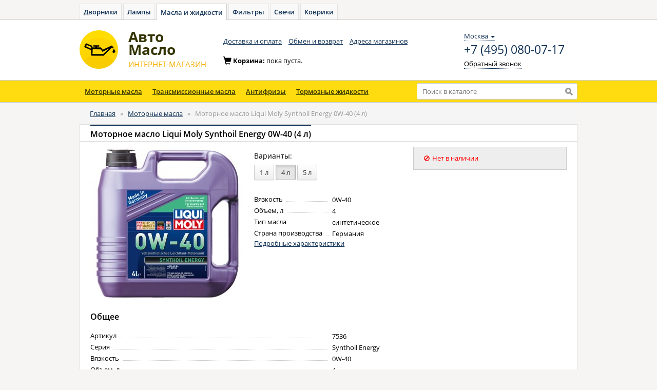

--- FILE ---
content_type: text/html; charset=UTF-8
request_url: https://avto-maslo.ru/motor-oil/liqui-moly-synthoil-energy-0w-40-4-l.html
body_size: 5963
content:
<!DOCTYPE html>
<html lang="ru">
<head>
    <meta charset="utf-8">
    <meta name="Description" content="Моторное масло Liqui Moly Synthoil Energy 0W-40 (4 л)" />    <meta name="Keywords" content="моторное, масло, liqui, moly, synthoil, energy, 0w40, 4 литра, автомасло, синтетическое, синтетика, купить, цена, отзывы, характеристики, подобрать, ликви, моли, 7536" />    <link rel="stylesheet" type="text/css" href="//cdnjs.cloudflare.com/ajax/libs/fotorama/4.6.2/fotorama.css" />
<link rel="stylesheet" type="text/css" href="/js/bootstrap/dist/css/bootstrap.min.css" />
<link rel="stylesheet" type="text/css" href="/js/fancybox/source/jquery.fancybox.css" />
<script type="text/javascript" src="//yastatic.net/jquery/1.11.0/jquery.min.js"></script>
<script type="text/javascript" src="//yastatic.net/lodash/2.4.1/lodash.min.js"></script>
<script type="text/javascript" src="//yastatic.net/angularjs/1.3.8/angular.min.js"></script>
<script type="text/javascript">
/*<![CDATA[*/

            var anotherProjectUrls=["https:\/\/avto-dvorniki.ru","https:\/\/avto-lampa.ru","https:\/\/avto-filter.ru","https:\/\/avto-svecha.ru","https:\/\/avto-kover.ru","https:\/\/1zr.ru","https:\/\/avto-zakaz.ru","https:\/\/mexanic.ru\/tormoza\/t-diski","https:\/\/mexanic.ru\/tormoza\/t-kolodki","https:\/\/mexanic.ru"];
            
/*]]>*/
</script>
<title>Моторное масло Liqui Moly Synthoil Energy 0W-40 (4 л) - Авто-Масло</title>
    <link rel="stylesheet" type="text/css" href="/css/open-sans.css" media="all" />
    <link rel="stylesheet" href="https://maxcdn.bootstrapcdn.com/font-awesome/4.7.0/css/font-awesome.min.css">
	<link rel="stylesheet" type="text/css" href="/css/main.css" media="all">
	<link rel="stylesheet" type="text/css" href="/css/owner.css" media="all">
    <link rel="stylesheet" type="text/css" href="/css/menu.css" media="all">
    <!--[if lt IE 9]><script src="http://html5shiv.googlecode.com/svn/trunk/html5.js"></script><![endif]-->
            <!-- Yandex.Metrika counter -->
        <script type="text/javascript" >
            window.yaParams = {};
            window.dataLayer = window.dataLayer || [];
            (function (d, w, c) {
                (w[c] = w[c] || []).push(function() {
                    try {
                        // AM
                        w.yaCounter44391640 = new Ya.Metrika({
                            id: 44391640,
                            webvisor:true,
                            ecommerce:true,
                            clickmap:true,
                            accurateTrackBounce:true,
                            params: window.yaParams || {}
                        });
                        // AZ
                        w.yaCounter46221909 = new Ya.Metrika({
                            id:46221909,
                            clickmap:true,
                            trackLinks:true,
                            accurateTrackBounce:true,
                            webvisor:true,
                            ecommerce:true,
                            params: window.yaParams || {}
                        });
                    } catch(e) { }
                });

                var n = d.getElementsByTagName("script")[0],
                    s = d.createElement("script"),
                    f = function () { n.parentNode.insertBefore(s, n); };
                s.type = "text/javascript";
                s.async = true;
                s.src = "https://mc.yandex.ru/metrika/watch.js";

                if (w.opera == "[object Opera]") {
                    d.addEventListener("DOMContentLoaded", f, false);
                } else { f(); }
            })(document, window, "yandex_metrika_callbacks");
        </script>
        <noscript>
            <div>
                <img src="https://mc.yandex.ru/watch/44391640" style="position:absolute; left:-9999px;" alt="" />
                <img src="https://mc.yandex.ru/watch/46221909" style="position:absolute; left:-9999px;" alt="" />
            </div>
        </noscript>

        <!-- Global Site Tag (gtag.js) - Google Analytics -->
        <script async src="https://www.googletagmanager.com/gtag/js?id=UA-51014896-9"></script>
        <script>
            window.dataLayer = window.dataLayer || [];
            function gtag(){dataLayer.push(arguments);}
            gtag('js', new Date());

            gtag('config', 'UA-51014896-9');
        </script>
    </head>

<body ng-app="xenonApp">

<div id="wrapper">

    <div id="header" ng-controller="HeaderController as header">

                <div class="toptabs">
            <a href="https://avto-dvorniki.ru">Дворники</a><a href="https://avto-lampa.ru">Лампы</a><a class="active" href="/">Масла и жидкости</a><a href="https://avto-filter.ru">Фильтры</a><a href="https://avto-svecha.ru">Свечи</a><a href="https://avto-kover.ru">Коврики</a>        </div>

        <nav class="navbar navbar-default" role="navigation">
            <div class="wrapper">
                <div class="navbar-header">
                    <a class="navbar-brand" href="/"><img alt="Авто-Масло" src="/img/system/logo-maslo.png"></a>
                    <a class="navbar-brand" href="/"><div class="brand_name"><span>Авто</span><span>Масло</span><small><span class="text-uppercase">интернет-магазин</span></small></div></a>
                </div>

                <div class="navbar_top" id="navbar-top">
                    <ul class="nav navbar-nav list-inline">
    <li><a href="/delivery.html">Доставка и оплата</a></li>
    <li><a href="/return.html">Обмен и возврат</a></li>
    <li><a href="/shops.html">Адреса магазинов</a></li>
</ul>
                    <div class="navbar-right contacts">
                        <div>
                            <div class="location-selection-container">
    <a class="location-link">Москва <b class="caret"></b></a>
</div>
<a class="visitorPhone" href="tel:+7 (495) 080-07-17">+7 (495) 080-07-17</a>
                            <p><a href="/site/callback" class="navbar-link dotted_link callback fancybox.ajax">Обратный звонок</a></p>
                        </div>
                    </div>
                </div>

                <div id="basket-preview">
                    <div class="cart form-inline" id="cart-container-empty" style="display: block">
                        <div class="form-group">
                            <span class="glyphicon glyphicon-shopping-cart icon" aria-hidden="true"></span>Корзина: <span>пока пуста.</span>
                        </div>
                    </div>
                    <div class="cart form-inline" id="cart-container-data" style="display: none">
                        <div class="form-group">
                            <span class="glyphicon glyphicon-shopping-cart icon" aria-hidden="true"></span>Корзина:
                            <a href="https://mexanic.ru/cart?az_uid=41e0f20b598164fcab92ae0656389fda" rel="nofollow noindex" class="dotted_link">
                                <span id="cart-quantity">0</span> тов на <span id="cart-amount">0</span>
                                <i class="fa fa-rub"></i>
                            </a>
                        </div>
                        <div class="form-group">
                            <a href="https://mexanic.ru/cart?az_uid=41e0f20b598164fcab92ae0656389fda" rel="nofollow noindex" class="order btn btn-warning btn-sm"><i></i><span class="btn_content">Оформить заказ</span></a>
                        </div>
                    </div>
                </div>

            </div>
        </nav>

        <div style="margin:0 auto; background:#ffdc0f; border-bottom:1px solid #ccc;">
            <div class="container">
                <div class="row">
                    <div class="col-xs-8">
                        <div class="menu-catalog">
    <ul id="menu">
        <li>
            <a href="https://avto-maslo.ru/motor-oil">Моторные масла</a>
        </li>
        <li>
            <a href="https://avto-maslo.ru/transmission-oil">Трансмиссионные масла</a>
            
        </li>
        <li>
            <a href="https://avto-maslo.ru/antifreeze">Антифризы</a>
            
        </li>
        <li>
            <a href="https://avto-maslo.ru/brake-fluids">Тормозные жидкости</a>
        </li>
    </ul>
</div>
                    </div>
                    <div class="col-xs-4">
                        <div class="search">
                            <form action="/search" method="GET" class="header-search-form">
                                <input type="text"
                                       id="search_input"
                                       value=""
                                       typeahead="tag.id as tag.name for tag in searchProducts($viewValue)"
                                       typeahead-on-select="viewProduct($item, $model, $label, $event)"
                                       typeahead-min-length="3"
                                       typeahead-no-results="noResults"
                                       typeahead-focus-first="false"
                                       ng-model="searchQuery"
                                       autocomplete="off"
                                       name="q"
                                       placeholder="Поиск в каталоге">
                                <input type="submit" value="" title="Найти">
                            </form>
                        </div>
                    </div>
                </div>
            </div>
        </div>
        <script type="text/javascript" charset="utf-8">
            window.headerSearchData = {"apikey":"cd3feb42-7c3c-4010-8742-21a9a90f74ec","searchid":"2297636","types":["\u0410\u043d\u0442\u0438\u0434\u043e\u0436\u0434\u044c","\u0410\u043d\u0442\u0438\u0444\u0440\u0438\u0437","\u0412\u043b\u0430\u0436\u043d\u044b\u0435 \u0441\u0430\u043b\u0444\u0435\u0442\u043a\u0438 \u0434\u043b\u044f \u043e\u0447\u0438\u0441\u0442\u043a\u0438 \u0440\u0443\u043a","\u0412\u043e\u0434\u043e\u0441\u0433\u043e\u043d \u0441 \u0447\u0438\u0441\u0442\u044f\u0449\u0438\u043c \u0441\u0440\u0435\u0434\u0441\u0442\u0432\u043e\u043c \u0434\u043b\u044f \u0441\u0442\u0435\u043a\u043e\u043b, \u0444\u0430\u0440 \u0437\u0435\u0440\u043a\u0430\u043b","\u0413\u0438\u0434\u0440\u0430\u0432\u043b\u0438\u0447\u0435\u0441\u043a\u0430\u044f \u0436\u0438\u0434\u043a\u043e\u0441\u0442\u044c","\u0416\u0438\u0434\u043a\u043e\u0441\u0442\u044c \u0413\u0423\u0420","\u0416\u0438\u0434\u043a\u043e\u0441\u0442\u044c \u0441\u0442\u0435\u043a\u043b\u043e\u043e\u043c\u044b\u0432\u0430\u0442\u0435\u043b\u044f","\u041c\u0430\u0441\u043b\u043e \u0434\u043b\u044f \u0440\u0430\u0437\u0434\u0430\u0442\u043e\u0447\u043d\u043e\u0439 \u043a\u043e\u0440\u043e\u0431\u043a\u0438","\u041c\u0430\u0441\u043b\u043e \u043c\u0443\u0444\u0442\u044b","\u041c\u0430\u0441\u043b\u043e \u0441\u0438\u0441\u0442\u0435\u043c\u044b \u043f\u043e\u0434\u0432\u0435\u0441\u043a\u0438","\u041c\u043e\u0442\u043e\u0440\u043d\u043e\u0435 \u043c\u0430\u0441\u043b\u043e","\u041e\u0447\u0438\u0441\u0442\u0438\u0442\u0435\u043b\u044c \u0441\u0442\u0435\u043a\u043e\u043b","\u0422\u043e\u0440\u043c\u043e\u0437\u043d\u0430\u044f \u0436\u0438\u0434\u043a\u043e\u0441\u0442\u044c","\u0422\u0440\u0430\u043d\u0441\u043c\u0438\u0441\u0441\u0438\u043e\u043d\u043d\u043e\u0435 \u043c\u0430\u0441\u043b\u043e"]};
        </script>

    </div>

    <div class="container">

        <div id="main" class="content">
            
                            <div class="row">
                    <div class="col-xs-12">
                        <div class="breadcrumbs">
                            <ol class="breadcrumb">
<li><a href="/">Главная</a></li><span>&nbsp;&nbsp;&raquo;&nbsp;&nbsp;</span><li><a href="/motor-oil">Моторные масла</a></li><span>&nbsp;&nbsp;&raquo;&nbsp;&nbsp;</span><li><span>Моторное масло Liqui Moly Synthoil Energy 0W-40 (4 л)</span></li></ol>                        </div>
                    </div>
                </div>
            			
            
<div class="content-full" ng-app="productModule" ng-controller="ProductController" id="ProductController">
    <div class="row" itemscope itemtype="http://schema.org/Product">
                    <meta itemprop="name" content="Моторное масло Liqui Moly Synthoil Energy 0W-40 (4 л)">
            <meta itemprop="description" content="Моторное масло Liqui Moly Synthoil Energy 0W-40 (4 л)">
        
        <div class="col-xs-12 col-sm-12 col-md-12">
            <div class="panel panel-default">
                <div class="panel-heading">
                    <div class="row">
                        <span class="col-xs-10 vcenter"><h1 class="panel-title"><span class="active">Моторное масло Liqui Moly Synthoil Energy 0W-40 (4 л)</span></h1>
                        </span><!--
                        --><span class="col-xs-2 vcenter">
                                                    </span>
                    </div>
                </div>
                <div class="panel-body">

                    <div class="row">

                        <div class="col-xs-4" ng-include="'product-images.html'">
                            <div class="box-img">
                                                                    <div>
                                                                                    <a rel="product-gallery" class="" href="/images/collection/product/596481e5f3283-7536.jpg"><img src="/images/collection/product/300/596481e5f3283-7536.jpg" alt="" /></a>                                                                            </div>
                                    <div class="img">
                                                                            </div>
                                                            </div>
                        </div>
                        <script type="text/ng-template" id="product-images.html">
                            <div class="box-img">
                                <div>
                                    <a rel="product-gallery"
                                       ng-class="{'ng-hide': $index!=selectedImage}"
                                       ng-href="{{image['big']}}"
                                       ng-repeat="image in images"><img
                                                ng-src="{{image['normal']}}"></a>

                                </div>
                                <div class="img">
                                    <ul class="mini-gallery" ng-show="images.length>1">
                                        <li ng-class="{'active': $index==selectedImage}"
                                            ng-repeat="image in images"><a ng-click="setImage($index)" href=""><img
                                                        class="img-responsive"
                                                        ng-src="{{image['normal']}}" alt=""></a></li>
                                    </ul>
                                </div>
                            </div>
                        </script>


                        <div class="col-xs-4">
                            <div class="des-product">

                                                                    <h5>Варианты:</h5>
                                    <div class="variants">
                                                                                                                                    <a class="btn btn-default" title="Моторное масло Liqui Moly Synthoil Energy 0W-40 (1 л)" href="/motor-oil/liqui-moly-synthoil-energy-0w-40-1-l.html">1 л</a>                                                                                                                                                                                <span class="btn btn-default active">4 л</span>                                                                                                                                                                                <a class="btn btn-default" title="Моторное масло Liqui Moly Synthoil Energy 0W-40 (5 л)" href="/motor-oil/liqui-moly-synthoil-energy-0w-40-5-l.html">5 л</a>                                                                                                                        </div>
                                    <br>
                                
                                
                                                                    <ul class="character">
                                                                                                                                <li class="dotted-line">
                                                <div class="dotted-line_left">
                                                    <span class="dotted-line_title">Вязкость</span>
                                                    <div class="dotted-line_line"></div>
                                                </div>
                                                <div class="dotted-line_right">
                                                    <div class="dotted-line_content">0W-40</div>
                                                </div>
                                            </li>
                                                                                                                                <li class="dotted-line">
                                                <div class="dotted-line_left">
                                                    <span class="dotted-line_title">Объем, л</span>
                                                    <div class="dotted-line_line"></div>
                                                </div>
                                                <div class="dotted-line_right">
                                                    <div class="dotted-line_content">4</div>
                                                </div>
                                            </li>
                                                                                                                                <li class="dotted-line">
                                                <div class="dotted-line_left">
                                                    <span class="dotted-line_title">Тип масла</span>
                                                    <div class="dotted-line_line"></div>
                                                </div>
                                                <div class="dotted-line_right">
                                                    <div class="dotted-line_content">синтетическое</div>
                                                </div>
                                            </li>
                                                                                                                                <li class="dotted-line">
                                                <div class="dotted-line_left">
                                                    <span class="dotted-line_title">Страна производства</span>
                                                    <div class="dotted-line_line"></div>
                                                </div>
                                                <div class="dotted-line_right">
                                                    <div class="dotted-line_content">Германия</div>
                                                </div>
                                            </li>
                                                                            </ul>
                                                                            <p><a href="" ng-click="toFull()" scroll-to="characteristics" duration="1000">Подробные характеристики</a></p>
                                                                                                </div>
                        </div>


                        <div class="col-xs-4" itemprop="offers" itemscope itemtype="http://schema.org/Offer">

                                                            <meta itemprop="price" content="9940.00">
                                <meta itemprop="priceCurrency" content="RUB">
                                                                    <link itemprop="availability" href="http://schema.org/OutOfStock">
                                                            
                            
                                                                    <div class="panel panel-outofstocks">
                                        <div class="panel-body">
                                            <div class="row">
                                                <div class="not_available"><span class="icon-small"><i class="glyphicon glyphicon-ban-circle"></i></span>Нет в наличии</div>
                                            </div>
                                        </div>
                                    </div>

                                                            

                        </div>

                    </div>

                    
                                                                                                                                                                                        <h3>Общее</h3>
                                    <ul class="character">
                                                                                                                                    <li class="dotted-line">
                                                    <div class="dotted-line_left">
                                                        <span class="dotted-line_title">Артикул</span>
                                                        <div class="dotted-line_line"></div>
                                                    </div>
                                                    <div class="dotted-line_right">
                                                        <div class="dotted-line_content">7536</div>
                                                    </div>
                                                </li>
                                                                                                                                                                                <li class="dotted-line">
                                                    <div class="dotted-line_left">
                                                        <span class="dotted-line_title">Серия</span>
                                                        <div class="dotted-line_line"></div>
                                                    </div>
                                                    <div class="dotted-line_right">
                                                        <div class="dotted-line_content">Synthoil Energy</div>
                                                    </div>
                                                </li>
                                                                                                                                                                                <li class="dotted-line">
                                                    <div class="dotted-line_left">
                                                        <span class="dotted-line_title">Вязкость</span>
                                                        <div class="dotted-line_line"></div>
                                                    </div>
                                                    <div class="dotted-line_right">
                                                        <div class="dotted-line_content">0W-40</div>
                                                    </div>
                                                </li>
                                                                                                                                                                                <li class="dotted-line">
                                                    <div class="dotted-line_left">
                                                        <span class="dotted-line_title">Объем, л</span>
                                                        <div class="dotted-line_line"></div>
                                                    </div>
                                                    <div class="dotted-line_right">
                                                        <div class="dotted-line_content">4</div>
                                                    </div>
                                                </li>
                                                                                                                                                                                <li class="dotted-line">
                                                    <div class="dotted-line_left">
                                                        <span class="dotted-line_title">Тип масла</span>
                                                        <div class="dotted-line_line"></div>
                                                    </div>
                                                    <div class="dotted-line_right">
                                                        <div class="dotted-line_content">синтетическое</div>
                                                    </div>
                                                </li>
                                                                                                                                                                                <li class="dotted-line">
                                                    <div class="dotted-line_left">
                                                        <span class="dotted-line_title">Спецификации OEM</span>
                                                        <div class="dotted-line_line"></div>
                                                    </div>
                                                    <div class="dotted-line_right">
                                                        <div class="dotted-line_content">BMW LL-98, Ford WSS-M2C 937-A, MB 229.3, Porsche A40, VW 502.00, VW 505.00</div>
                                                    </div>
                                                </li>
                                                                                                                                                                                <li class="dotted-line">
                                                    <div class="dotted-line_left">
                                                        <span class="dotted-line_title">Классификация</span>
                                                        <div class="dotted-line_line"></div>
                                                    </div>
                                                    <div class="dotted-line_right">
                                                        <div class="dotted-line_content">API CF, API SM, ACEA A3/B4</div>
                                                    </div>
                                                </li>
                                                                                                                                                                                <li class="dotted-line">
                                                    <div class="dotted-line_left">
                                                        <span class="dotted-line_title">Страна производства</span>
                                                        <div class="dotted-line_line"></div>
                                                    </div>
                                                    <div class="dotted-line_right">
                                                        <div class="dotted-line_content">Германия</div>
                                                    </div>
                                                </li>
                                                                                                                        </ul>
                                                                                                                                                            
                                        
                </div>
            </div>
        </div>
    </div>

                </div>


<script type="text/javascript" charset="utf-8">
    window.images = [{"big":"\/images\/collection\/product\/596481e5f3283-7536.jpg","normal":"\/images\/collection\/product\/300\/596481e5f3283-7536.jpg"}];
    window.blockFotoramaData = true;

    window.campaign = [];

    window.xenonAppInitialData = {"fullSpecifications":false};
</script>
        </div>
    </div>
	
		

    <footer>
        <div class="wrapper">
            <div class="row">
			
                        <div class="col-xs-1 col-sm-1 col-md-1">
                    <ul class="nav nav-stacked">
                        <li class="active"><a href="/">Главная</a></li>
                        <li><a href="/news.html">Новости</a></li>
                    </ul>
                </div>
                <div class="col-xs-3 col-sm-3 col-md-3">
                    <ul class="nav nav-stacked">
                        <li><a href="/delivery.html">Доставка и оплата</a></li>
                        <li><a href="/contacts.html">Контакты</a></li>
                    </ul>
                </div>
                <address class="col-xs-6 col-sm-6 col-md-6">
                    <span>Россия: <a href="tel:+7 (495) 080-07-17" class="phone_number">+7 (495) 080-07-17</a></span>
                </address>
                <div class="copyright col-xs-2 col-sm-2 col-md-2">&copy; Авто-Масло<br>2015-2021</div>		
            </div>
        </div>
    </footer>

</div>

<script type="text/javascript">
    var sharedDataUid = "41e0f20b598164fcab92ae0656389fda";
    var sharedDataSummaryChangeCallback = function(data) {
        var cartEl = $('#cart-container-data');
        if(data.hasOwnProperty('summary') && (data.summary.quantity > 0)) {
            $('#cart-container-empty').hide();
            cartEl.find('#cart-quantity').text(data.summary.quantity);
            cartEl.find('#cart-amount').text(data.summary.amount);
            cartEl.show();
        }
        else {
            cartEl.find('#cart-quantity').text(data.summary.quantity);
            cartEl.find('#cart-amount').text(data.summary.amount);
            cartEl.hide();
            $('#cart-container-empty').show();
        }
    }
</script>
<script type="text/javascript" src="/js/i18n/angular-locale_ru-ru.js"></script>
<script type="text/javascript" src="/js/service/cart.js"></script>
<script type="text/javascript" src="/js/bootstrap/dist/js/bootstrap.min.js"></script>
<script type="text/javascript" src="/js/angular-bootstrap/ui-bootstrap-tpls.min.js"></script>
<script type="text/javascript" src="/js/sanitize.js"></script>
<script type="text/javascript" src="/js/ngSmoothScroll/angular-smooth-scroll.min.js"></script>
<script type="text/javascript" src="//cdnjs.cloudflare.com/ajax/libs/fotorama/4.6.2/fotorama.js"></script>
<script type="text/javascript" src="/js/components/angular-strap/dist/angular-strap.min.js"></script>
<script type="text/javascript" src="/js/components/angular-strap/dist/angular-strap.tpl.min.js"></script>
<script type="text/javascript" src="/js/controller/productController.js"></script>
<script type="text/javascript" src="/js/ammi.js"></script>
<script type="text/javascript" src="/js/controller/headerController.js"></script>
<script type="text/javascript" src="/js/fancybox/source/jquery.fancybox.pack.js"></script>
<script type="text/javascript" src="/js/jquery.maskedinput/dist/jquery.maskedinput.min.js"></script>
<script type="text/javascript" src="https://mexanic.ru/templates/def/az/sharedLocation.js"></script>
<script type="text/javascript">
/*<![CDATA[*/
jQuery(function($) {
$("a[rel=product-gallery]").fancybox();
});
/*]]>*/
</script>
</body>
</html>


--- FILE ---
content_type: text/css
request_url: https://avto-maslo.ru/css/open-sans.css
body_size: 540
content:
/* open-sans-regular - cyrillic_latin */
@font-face {
  font-family: 'Open Sans';
  font-style: normal;
  font-weight: 400;
  src: url('../fonts/open-sans-v15-cyrillic_latin-regular.eot'); /* IE9 Compat Modes */
  src: local('Open Sans Regular'), local('OpenSans-Regular'),
  url('../fonts/open-sans-v15-cyrillic_latin-regular.eot?#iefix') format('embedded-opentype'), /* IE6-IE8 */
  url('../fonts/open-sans-v15-cyrillic_latin-regular.woff2') format('woff2'), /* Super Modern Browsers */
  url('../fonts/open-sans-v15-cyrillic_latin-regular.woff') format('woff'), /* Modern Browsers */
  url('../fonts/open-sans-v15-cyrillic_latin-regular.ttf') format('truetype'), /* Safari, Android, iOS */
  url('../fonts/open-sans-v15-cyrillic_latin-regular.svg#OpenSans') format('svg'); /* Legacy iOS */
}
/* open-sans-italic - cyrillic_latin */
@font-face {
  font-family: 'Open Sans';
  font-style: italic;
  font-weight: 400;
  src: url('../fonts/open-sans-v15-cyrillic_latin-italic.eot'); /* IE9 Compat Modes */
  src: local('Open Sans Italic'), local('OpenSans-Italic'),
  url('../fonts/open-sans-v15-cyrillic_latin-italic.eot?#iefix') format('embedded-opentype'), /* IE6-IE8 */
  url('../fonts/open-sans-v15-cyrillic_latin-italic.woff2') format('woff2'), /* Super Modern Browsers */
  url('../fonts/open-sans-v15-cyrillic_latin-italic.woff') format('woff'), /* Modern Browsers */
  url('../fonts/open-sans-v15-cyrillic_latin-italic.ttf') format('truetype'), /* Safari, Android, iOS */
  url('../fonts/open-sans-v15-cyrillic_latin-italic.svg#OpenSans') format('svg'); /* Legacy iOS */
}
/* open-sans-600 - cyrillic_latin */
@font-face {
  font-family: 'Open Sans';
  font-style: normal;
  font-weight: 600;
  src: url('../fonts/open-sans-v15-cyrillic_latin-600.eot'); /* IE9 Compat Modes */
  src: local('Open Sans SemiBold'), local('OpenSans-SemiBold'),
  url('../fonts/open-sans-v15-cyrillic_latin-600.eot?#iefix') format('embedded-opentype'), /* IE6-IE8 */
  url('../fonts/open-sans-v15-cyrillic_latin-600.woff2') format('woff2'), /* Super Modern Browsers */
  url('../fonts/open-sans-v15-cyrillic_latin-600.woff') format('woff'), /* Modern Browsers */
  url('../fonts/open-sans-v15-cyrillic_latin-600.ttf') format('truetype'), /* Safari, Android, iOS */
  url('../fonts/open-sans-v15-cyrillic_latin-600.svg#OpenSans') format('svg'); /* Legacy iOS */
}
/* open-sans-600italic - cyrillic_latin */
@font-face {
  font-family: 'Open Sans';
  font-style: italic;
  font-weight: 600;
  src: url('../fonts/open-sans-v15-cyrillic_latin-600italic.eot'); /* IE9 Compat Modes */
  src: local('Open Sans SemiBold Italic'), local('OpenSans-SemiBoldItalic'),
  url('../fonts/open-sans-v15-cyrillic_latin-600italic.eot?#iefix') format('embedded-opentype'), /* IE6-IE8 */
  url('../fonts/open-sans-v15-cyrillic_latin-600italic.woff2') format('woff2'), /* Super Modern Browsers */
  url('../fonts/open-sans-v15-cyrillic_latin-600italic.woff') format('woff'), /* Modern Browsers */
  url('../fonts/open-sans-v15-cyrillic_latin-600italic.ttf') format('truetype'), /* Safari, Android, iOS */
  url('../fonts/open-sans-v15-cyrillic_latin-600italic.svg#OpenSans') format('svg'); /* Legacy iOS */
}
/* open-sans-700 - cyrillic_latin */
@font-face {
  font-family: 'Open Sans';
  font-style: normal;
  font-weight: 700;
  src: url('../fonts/open-sans-v15-cyrillic_latin-700.eot'); /* IE9 Compat Modes */
  src: local('Open Sans Bold'), local('OpenSans-Bold'),
  url('../fonts/open-sans-v15-cyrillic_latin-700.eot?#iefix') format('embedded-opentype'), /* IE6-IE8 */
  url('../fonts/open-sans-v15-cyrillic_latin-700.woff2') format('woff2'), /* Super Modern Browsers */
  url('../fonts/open-sans-v15-cyrillic_latin-700.woff') format('woff'), /* Modern Browsers */
  url('../fonts/open-sans-v15-cyrillic_latin-700.ttf') format('truetype'), /* Safari, Android, iOS */
  url('../fonts/open-sans-v15-cyrillic_latin-700.svg#OpenSans') format('svg'); /* Legacy iOS */
}
/* open-sans-700italic - cyrillic_latin */
@font-face {
  font-family: 'Open Sans';
  font-style: italic;
  font-weight: 700;
  src: url('../fonts/open-sans-v15-cyrillic_latin-700italic.eot'); /* IE9 Compat Modes */
  src: local('Open Sans Bold Italic'), local('OpenSans-BoldItalic'),
  url('../fonts/open-sans-v15-cyrillic_latin-700italic.eot?#iefix') format('embedded-opentype'), /* IE6-IE8 */
  url('../fonts/open-sans-v15-cyrillic_latin-700italic.woff2') format('woff2'), /* Super Modern Browsers */
  url('../fonts/open-sans-v15-cyrillic_latin-700italic.woff') format('woff'), /* Modern Browsers */
  url('../fonts/open-sans-v15-cyrillic_latin-700italic.ttf') format('truetype'), /* Safari, Android, iOS */
  url('../fonts/open-sans-v15-cyrillic_latin-700italic.svg#OpenSans') format('svg'); /* Legacy iOS */
}

--- FILE ---
content_type: text/css
request_url: https://avto-maslo.ru/css/main.css
body_size: 1725
content:
body {
    background:#f6f5f3;
}
/*
Для Яндекс карт
*/
ya-map {
    width: 100%;
    height: 500px;
    display: block
}

/*.nav {
    left:50%;
    margin-left:-150px;
//    top:50px;
    position:absolute;
}
.nav>li>a:hover, .nav>li>a:focus, .nav .open>a, .nav .open>a:hover, .nav .open>a:focus {
    background:#fff;
}*/

.dropdown-menu>li>a {
    color: #0f3054;
}
.dropdown ul.dropdown-menu {
    border-radius:4px;
    box-shadow:none;
    margin-top:10px;
}
.dropdown ul.dropdown-menu:before {
    content: "";
    border-bottom: 10px solid #fff;
    border-right: 10px solid transparent;
    border-left: 10px solid transparent;
    position: absolute;
    top: -10px;
    left: 36px;
    z-index: 10;
}
.dropdown ul.dropdown-menu:after {
    content: "";
    border-bottom: 12px solid #ccc;
    border-right: 12px solid transparent;
    border-left: 12px solid transparent;
    position: absolute;
    top: -12px;
    left: 34px;
    z-index: 9;
}

.header-back {
    border-bottom: 1px solid #d1d0cf;
    background: #fff;
    padding: 20px 0px;
}

div.footer {
    border-top: 1px solid #d1d0cf;
    padding: 20px 0;
}

div.inline {
    display: inline-block;
}

.white {
    background: #ffffff;
}

div.white {
    background: #ffffff;
    border-bottom: 1px solid #d1d0cf;
    padding: 5px 0;

}

.breadcrumb  a {
    color: #0f3054;
    text-decoration: underline;
}

.breadcrumb a:hover {color:#177aa2; text-decoration:none;}

.article-search {
    width: 271px;
    overflow: hidden;
}

.article-search li {
    cursor: pointer;
}

.hot-links-side {list-style: none; margin: 0; padding: 0;}
.hot-links-side li {margin-top: 10px; line-height: 18px; color: #7f7f7f; font-size: 11px;}
.hot-links-side li a {font-size: 13px;}
.hot-links-side li:first-child {margin-top: 0;}
.hot-links-side li a.active {cursor: default; text-decoration: none; color: #7f7f7f;}

.box-slider {height: 291px; margin-bottom: 20px;}

/*slider*/
#slider {height: 291px; width: 100%; float: left; position: relative;}

#slider .nav {position: absolute; height: 55px; bottom: 0; left: 0; right: 0; z-index: 5;}
#slider .nav a {display: block; height: 55px; width: 200px; position: relative;}
#slider .nav a i {position: absolute; width: 50px; height: 50px; opacity: 0.8;}
#slider .nav a:first-child {float: left; }
#slider .nav a:first-child i {background: url('../img/system/sprite.png') -200px 0 no-repeat; left: 20px; top: 50%; margin-top: -25px;}
#slider .nav a:first-child:hover i {background-position: -250px 0;}
#slider .nav a + a {float: right;}
#slider .nav a + a i {background: url('../img/system/sprite.png') -100px 0 no-repeat; right: 20px; top: 50%; margin-top: -25px;}
#slider .nav a + a:hover i {background-position: -150px 0;}
#slider .nav a:hover i {opacity: 1;}

#slider > p {position: absolute; margin: 0; padding: 0; bottom: 20px; left: 50%; height: 8px; z-index: 10;}
#slider > p a {display: block; width: 8px; height: 8px; float: left; margin-right: 7px; background: url('../img/system/sprite.png') 0 -20px no-repeat;}
#slider > p a:hover, #slider > p a:focus {background-position: 0 -28px;}
#slider > p a.active {background-position: 0 -28px; cursor: default;}

#slider .bloks {z-index: 1;}
#slider .bloks > div {position: absolute; left: 0; top: 0; height: 291px; width: 100%; background-color: #fff; color: #646464; z-index: 1;}
#slider .bloks > div:first-child {z-index: 2;}
#slider .bloks > div > img {position: absolute; left: 0; right: 0; width: 100%; bottom: 0; z-index: 1;}
#slider .bloks > div > a {position: absolute; left: 0; right: 0; bottom: 0; top: 0; z-index: 4;}
#slider .bloks > div > div {padding: 15px 30px; position: relative; z-index: 2;}
#slider .bloks > div p {margin: 10px 0;}
#slider .bloks > div:hover a.h1 {text-decoration: none;}
#slider .bloks a.h1 {display: block; font-size: 42px; color: #000; line-height: 42px; font-weight: bold; margin-bottom: 30px; position: relative;}
#slider .bloks a.h1 span {font-size: 24px; color: #959595;}

#slider .bloks .price {height: 49px; display: inline-block; padding-left: 122px; color: #000; font-size: 30px; font-weight: bold; line-height: 51px; background: url('../img/system/price-slider.png') 0 0 no-repeat; margin-top: 20px; position: relative;}
#slider .bloks .price i {position: absolute; top: 0; right: -45px; width: 45px; height: 49px; background: url('../img/system/price-slider.png') 100% 0 no-repeat;}

#main .mini-gallery {width: 340px; float: left; margin: 0 20px 0 0; list-style: none; padding: 0;}
#main .mini-gallery li {width: 83px; height: 83px; margin: 7px 0; float: left}
#main .mini-gallery li a {display: block; width: 77px; height: 77px; border: 2px solid #fff; overflow: hidden;}
#main .mini-gallery li a img {display: block; width: 100%;}
#main .mini-gallery li.active a {border-color: #ffcf2b; cursor: default; outline: none;}
#main .mini-gallery li a:hover, #main .mini-gallery li a:focus, #main .mini-gallery li a:active {border-color: #ffcf2b; outline: none;}


.location-link {
    border-bottom: 1px dotted #0f3054;
    cursor: pointer;
}

.visitorPhone {
    margin: 5px 0;
    display: block;
    font-size: 1.8em;
}

/*меняю цвет у стрелки*/
.navbar-right.contacts .tooltip.bottom .tooltip-arrow {
    border-bottom-color: #ecdd89;
}

/*меняю цвет фона и бордера + паддинг у вспл. окна*/
.navbar-right.contacts .tooltip-inner {
    min-width: 176px;
    background-color: #fcf4c5;
    box-sizing: content-box;
    padding: 8px 15px;
}
.navbar-right.contacts .tooltip-arrow {
    margin-top: -5px;
}

.navbar-right.contacts .tooltip {
    background-color: #fcf4c5;
    border: 1px solid #d8ca7d;
    border-radius: 4px;
    margin-top: 8px;
    padding: 0;
}

.stock-list-container{
    width: 480px;
}
.stock-info-container{
    width: 700px;
}
.stock-list-container .dotted_link{
    color: #0f3054;
    border-bottom: 1px dotted #7db9ec;
}

--- FILE ---
content_type: application/javascript
request_url: https://avto-maslo.ru/js/ammi.js
body_size: 2748
content:
(function ($, window) {

    jQuery(document).ready(function () {


        sharedLocation.bindSelectionDialog('location-link');

        $(document).on('click', 'a', function (e) {
            const url = this.protocol + '//' + this.host;
            window.anotherProjectUrls = window.anotherProjectUrls.map(item => (new URL(item)).origin);
            if (window.anotherProjectUrls.indexOf(url) !== -1) {
                e.preventDefault();
                var form = document.createElement('form');
                form.action = this.href;
                form.style.display = 'none';
                form.method = 'POST';
                var input = document.createElement('input');
                input.type = 'hidden';
                input.name = 'sd-uid';
                input.value = sharedDataUid;
                $(form).append(input);
                $(document).find('body').append($(form));
                $(form).submit();
            }
        });

        // menu-catalog podmenu update
        var width_main = $('#menu').parent().width(),
            off_main = $('#menu').parent().offset().left,
            width_mmenu = $('#menu').width(),
            off_mmenu = $('#menu').offset().left,
            countli = $('#menu > li').length,
            else_block = $('#menu li.else ul'),
            width_menu = 0;

        var menuElse = $('#menu li.else');
        if (menuElse.length > 0) {
            for (var c = 0; c <= countli - 1; c++) {
                width_menu = width_menu + $('#menu > li').eq(c).outerWidth();
                if (width_main < (width_menu + menuElse.outerWidth())) {
                    menuElse.css({display: 'block'});
                    for (var y = countli - 2; y >= c; y--) {
                        $('#menu > li').eq(y).prependTo(else_block);
                    }
                }
            }
            menuElse.css({width: width_main - (menuElse.offset().left + 1 - off_main)});
        }

        $('#menu .box-podmenu').each(function () {
            var off_podmenu = $(this).parent('li').offset().left;

            $(this).parent('li').addClass('activeli');
            if ((off_podmenu - off_main) < (334 - $(this).parent('li').outerWidth() / 2)) {
                $(this).css({left: '0px'});
            } else if (((off_podmenu - off_main) > (334 - $(this).parent('li').outerWidth() / 2))
                && ((off_podmenu - off_main) < (width_main - (334 + $(this).parent('li').outerWidth() / 2)))) {
                $(this).css({left: '50%', marginLeft: '-334px'});
            } else {
                $(this).css({right: '0px'});
            }
        });


        // select
        if ($(".chosen-select").length) {
            $(".chosen-select").chosen({disable_search_threshold: 10, width: '300px'});
        }

        if ($(".chosen-select-search").length) {
            $(".chosen-select-search").chosen({width: '300px'});
        }

        if ($(".chosen-select-auto").length) {
            $(".chosen-select-auto").chosen({width: '98%'});
        }

        // info
        if ($('#main .goods-list a.info').length) {
            $('#main .goods-list a.info').each(function () {
                $(this).find('i').css({marginLeft: 0 - $(this).find('i').outerWidth() / 2})
            });
        }

        // items des
        if ($('.items').length) {

            $('.items .nav-items a').click(function () {
                $(this).addClass('active').siblings('a').removeClass('active');
                $(this).parents('.items').find('.blocks-items > div').eq($(this).index()).addClass('active').siblings('div').removeClass('active');
                return false;
            });

            if (location.hash == '#second_tab') {
                $('.items .nav-items a').eq(2).addClass('active').siblings('a').removeClass('active');
                $('.items .blocks-items > div').eq(2).addClass('active').siblings('div').removeClass('active');
                $.smoothScroll({
                    offset: -10,
                    scrollTarget: '.items'
                });
            }

            // scroll
            // $('a.char').smoothScroll({offset: -10});
            $('a.char').click(function () {
                $('.items .nav-items a').eq(2).addClass('active').siblings('a').removeClass('active');
                $('.items .blocks-items > div').eq(2).addClass('active').siblings('div').removeClass('active');
                return false;
            });

        }

        // slider
        if ($('#slider').length) {
            var slider = $('#slider'),
                items = $('.bloks > div', slider),
                nav = $('> p > a', slider),
                btns = $('.nav a', slider),
                sliderImagesCount = items.length,
                SliderIndex = [sliderImagesCount - 1, 0],
                sliderCounter = 0,
                sliderInterval = 5000;

            $('#slider > p').css({marginLeft: 0 - $('#slider > p').width() / 2});

            slider.hover(function () {
                clearInterval(play);
            }, function () {
                play = setInterval(next, sliderInterval);
            }).trigger('mouseout');

            nav.click(function () {
                var index = $(this).index()
                    , active = nav.filter('.active').index();

                next(active, index);
                return false;
            });

            var c = items.length - 1,
                l = items.length;

            btns.click(function () {
                var pos = $(this).index(),
                    active = nav.filter('.active').index();

                if (pos) {
                    if (active == 0) {
                        c = 1;
                        items.eq(c).css({zIndex: 2});
                        items.eq(active).css({zIndex: 3}).stop().animate({opacity: 0}, function () {
                            $(this).css({opacity: 1, zIndex: 1});
                        });
                        nav.eq(c).addClass('active').siblings().removeClass('active');
                    } else {
                        c = pos ? ++c % l : ~--c % l ? c % l : l + 1;
                        items.eq(c).css({zIndex: 2});
                        items.eq(active).css({zIndex: 3}).stop().animate({opacity: 0}, function () {
                            $(this).css({opacity: 1, zIndex: 1});
                        });
                        nav.eq(c).addClass('active').siblings().removeClass('active');
                    }

                } else {
                    c = pos ? ++c % l : ~--c % l ? c % l : l - 1;
                    items.eq(c).css({zIndex: 2});
                    items.eq(active).css({zIndex: 3}).stop().animate({opacity: 0}, function () {
                        $(this).css({opacity: 1, zIndex: 1});
                    });
                    nav.eq(c).addClass('active').siblings().removeClass('active');
                }

                console.log(c);
                return false;
            });

        }


        function next(active, index) {
            if (active || index) {
                SliderIndex[0] = active;
                SliderIndex[1] = index;
            } else {
                i = nav.filter('.active').index();
                SliderIndex[0] = i % sliderImagesCount;
                SliderIndex[1] = ++i % sliderImagesCount;
            }

            nav.eq(SliderIndex[1]).addClass('active').siblings().removeClass('active');

            items.eq(SliderIndex[1]).css({zIndex: 2});
            items.eq(SliderIndex[0]).css({zIndex: 3}).stop().animate({opacity: 0}, function () {
                $(this).css({opacity: 1, zIndex: 1});
            });
        }

        var searchForm = $('#header .search > form');
        var searchButton = searchForm.find('input[type="submit"]');
        searchButton.prop('disabled', true);
        searchForm.find('input[type="text"]').keyup(function () {
            searchButton.prop('disabled', this.value.length === 0);
        });

        // filter
        if ($('.filter').length) {
            var inputList = $('.filter input[type="checkbox"]');

            /*      for (var i = inputList.length - 1; i >= 0; i--) { $(inputList[i]).prettyCheckable(); };*/

            $('a.disabled').each(function () {
                $(this).next('label').addClass('disabled');
            });

            $('.filter a.more').click(function () {
                $(this).parent('div').find('.checks-else').slideToggle('slow');
                if ($(this).text() != 'Показать еще') {
                    $(this).text('Показать еще');
                } else {
                    $(this).text('Скрыть');
                }

                return false;
            });
        }


        // goods-related
        if ($('#aside').length) {

            var box = $('#aside'),
                height_box = box.outerHeight(),
                des = $('.des-product'),
                height_des = des.outerHeight(),
                height_window = $(window).height(),
                count_li = $('li', box);

            if ((height_window <= height_box) & (height_window > 395)) {
                box.css({height: 85 + 284 * Math.floor((height_window - 85) / 284, 10)});
            }

            if (height_box >= height_des) {
                des.css({minHeight: box.outerHeight()});
            }

            $(window).resize(function () {
                var height_window = $(window).height();

                if ((height_window <= height_box) & (height_window > 395)) {
                    box.css({height: 85 + 284 * Math.floor((height_window - 85) / 284, 10)});
                }

                if (height_box >= height_des) {
                    des.css({minHeight: box.outerHeight()});
                }

            });

            function offsetPosition(e) {
                var offsetTop = 0;
                do {
                    offsetTop += e.offsetTop;
                } while (e = e.offsetParent);
                return offsetTop;
            }

            var aside = document.querySelector('#aside'),
                OP = offsetPosition(aside);

            window.onscroll = function () {
                if (window.pageYOffset > document.documentElement.scrollHeight - 698 - aside.offsetHeight) {
                    aside.className = 'stop';
                    aside.style.top = (document.documentElement.scrollHeight - 698 - aside.offsetHeight - OP) + 'px';
                    aside.style.left = '0px';
                } else {
                    aside.style.top = '0';
                    aside.className = (OP < window.pageYOffset ? 'prilip' : '');
                    aside.style.left = ($('.des-product').offset().left + 910) + 'px';
                }

            }

        }

        $('.callback, .link-phone, .js-link-preorder, .js-link-install').fancybox({
            maxHeight: 400,
            maxWidth: 400
        });
        $('a#view_postomat_info').fancybox({
            maxWidth: 650,
            disableWidth: true,
            type: 'html',
            content: $('#postomat_info').html()
        });

        $('.js-map-details-ajax').fancybox({
            topRatio: 0,
            live: true
        });

    });

})(jQuery, window);
